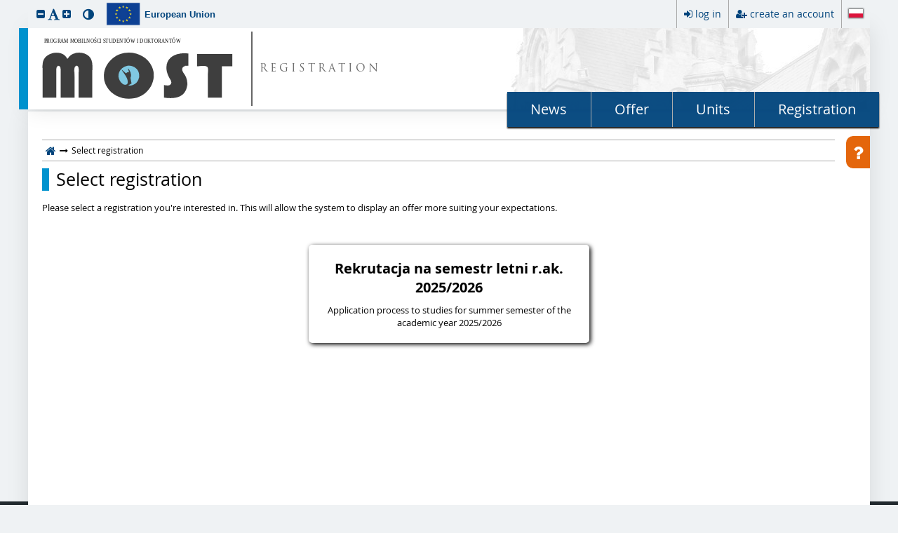

--- FILE ---
content_type: text/html; charset=utf-8
request_url: https://irkmost.amu.edu.pl/en-gb/offer/registration-select/?next=/en-gb/offer/2022Z/programme/AGH_IMS_WGGIIS_IST/?from=org-unit:AGH
body_size: 4312
content:
<!DOCTYPE html>
<html lang="en-gb" >
<head>
    <meta charset="utf-8">
    <meta name="google-site-verification" content="" />
    <meta property="og:description" content="University" />
    <meta property="og:image" content="https://irkmost.amu.edu.pl/static/images/header-image.0b325d72204e.jpg" />
    
        <meta name="deklaracja-dostępności" content="https://irkmost.amu.edu.pl/en-gb/accessibility/" />
    
    
    <meta name="viewport" content="width=device-width, initial-scale=1.0">
    <meta http-equiv="X-UA-Compatible" content="IE=edge">

    <link href="/static/images/favicon.c92d942ac485.ico" rel="icon"/>
    <link rel="stylesheet" href="/static/CACHE/css/output.1ac0de3a12f9.css" type="text/css">
    
    
    
    
    <script>
        var CSRF_TOKEN = 'czvmnDEXK5lCgV59QMgOLgzDwr3rN9LgcYmbtOu8RfqUVORPXSyOya9VEyulRDyA';
        
IRK_SETTINGS = {
    LANGUAGE_CODE: "en-gb",
    POSTCODE_URL: "/en-gb/ajax/format/postcode/",
    PHONENUMBER_URL: "/en-gb/ajax/format/phone-number/",

    

    STATIC_URL: "/static/",
    MEDIA_URL: "/media/",
    PROFILE_PICTURE_MIN_HEIGHT: 625,
    PROFILE_PICTURE_MIN_WIDTH: 500,
    SCHOOL_SEARCH_URL: "/en-gb/ajax/school-search/",
    UNIVERSITY_SEARCH_URL: "/en-gb/ajax/university-search/",
    FACULTY_SEARCH_URL: "/en-gb/ajax/faculty-search/",
};

    </script>
    
        <script src="/static/js/i18n/en-gb/djangojs.f39f238d4362.js"></script>
    
    <script src="/static/js/moment-with-locales.min.51b0c43ddb2d.js"></script>
    <script src="/static/CACHE/js/output.df241db39407.js"></script>
    
    
    
    
    
    <script>
        $(function() {
            $(".top-menu-trigger").click(function(e) {
                e.stopPropagation();
                $(".top-menu").slideToggle(200);
                $(document).one('click', function() {
                    if ($(".top-menu-trigger").is(':visible')) {
                        $(".top-menu").slideUp(200);
                    }
                })
            }).keypress(function(event) {
                if (event.which === $.ui.keyCode.ENTER) {
                    $(this).click();
                }
            });
            $(".top-menu").click(function(e) {
                e.stopPropagation();
            });
            $(".main-menu-trigger").click(function() {
                $(".main-menu").slideToggle(300);
            }).keypress(function(event) {
                if (event.which === $.ui.keyCode.ENTER) {
                    $(this).click();
                }
            });
        });
    </script>

    <title>Select registration - IRK</title>
    <noscript>
        <style>
            .vanisher {
                opacity: 1;
            }
            html {
                cursor: initial;
            }
            a {
                cursor: pointer;
            }
        </style>
    </noscript>
</head>
<body >
    <div id="navskipper">
        <a href="javascript:go_to_anchor('#menu')">skip to menu</a>
        <a href="javascript:go_to_anchor('#content')">skip to page content</a>
    </div>
    
    
    
    <header>
    
    
    
        <div class="top-bar"><div class="accessibility"><ul class="font-size"><li><a role="button" href="javascript:decrease_font_size()" id="font-decrease" title="decrease font size"><span class="fa fa-minus-square"></span><span class="sr-label">decrease font size</span></a></li><li><a role="button" href="javascript:standard_font_size()" id="font-normal" title="reset font size"><span class="fa fa-lg fa-font"></span><span class="sr-label">reset font size</span></a></li><li><a role="button" href="javascript:increase_font_size()" id="font-increase" title="increase font size"><span class="fa fa-plus-square"></span><span class="sr-label">increase font size</span></a></li></ul><ul class="contrast"><li><a role="button" href="javascript:toggle_contrast()" id="contrast-yellow-black" title="toggle high contrast"><span class="fa"></span><span class="sr-label">toggle high contrast</span></a></li></ul></div><div class="eu-financing"><button class="link" href="#financing_info" data-fancybox title="Information about financing of the IRK project"><img class="eu-logo" src="/static/images/eu.c38dae897be8.png" alt=""/><strong class="eu-name">European Union</strong></button><div id="financing_info" style="display: none"><table style="max-width: 800px"><tr><td style="width: 25%"><a href="http://euslugi.uw.edu.pl" target="_blank"><img src="/static/images/e-uslugi.d3be5695d909.png" alt=""/></a></td><td><p style="padding-left: 3%">
                    The project „e-UW - development of e-services of the University of Warsaw related to education” is co-financed from the funds of the Regional Operational Program Mazovia Voivodeship 2014-2020. The project is being implemented in 2016-2019.
                    <a href="http://euslugi.uw.edu.pl" target="_blank">Find out more</a></p></td></tr><tr><td colspan="2"><img src="/static/images/rpo-wm.30f0856a337d.jpg" style="max-width: 100%" alt=""/></td></tr></table></div></div><button class="link top-infobox-trigger" data-fancybox href="#infobox" title="Help"><span class="fa fa-question-circle fa-lg" aria-hidden="true"></span></button><div class="top-menu-trigger" title="my account" tabindex="0"><i class="fa fa-ellipsis-v" aria-hidden="true"></i></div><div class="top-menu vanisher"><ul class="top-menu-items"><li><a href="/en-gb/auth/login/?next=/en-gb/offer/registration-select/?next=/en-gb/offer/2022Z/programme/AGH_IMS_WGGIIS_IST/?from=org-unit:AGH"><span class="fa fa-sign-in"></span><span class="label">log in</span></a></li><li><a href="/en-gb/auth/register/consent/"><span class="fa fa-user-plus"></span><span class="label">create an account</span></a></li><li><form action="/i18n/language/set/" method="post"><input type="hidden" name="csrfmiddlewaretoken" value="czvmnDEXK5lCgV59QMgOLgzDwr3rN9LgcYmbtOu8RfqUVORPXSyOya9VEyulRDyA"><input name="next" type="hidden" value="/offer/registration-select/?next=/en-gb/offer/2022Z/programme/AGH_IMS_WGGIIS_IST/?from=org-unit:AGH"/><button type="submit" name="language" value="pl" class="link"
                                title="Przełącz na wersję polską"><img class="flag" style="width: 20px" alt="Polski"
                                 src="/static/images/flags/pl.1f9d98add86d.svg" /></button></form></li></ul></div><div style="clear: both"></div></div><div id="header"><div><div><div><a href="/en-gb/" tabindex="-1"><img src="/static/images/logo/header-en.f18413c921d6.svg" alt="home page"></a></div><div><a href="/en-gb/home/" style="display: block">
                    REGISTRATION
                
                </a></div></div></div></div><div id="menu" tabindex="-1" style="outline: none"><div class="main-menu-trigger" tabindex="0"><i class="fa fa-bars" aria-hidden="true"></i>
        MENU
    </div><nav class="main-menu" aria-label="main menu"><ul><li><a href="/en-gb/news/">News</a></li><li><a href="/en-gb/offer/">Offer</a></li><li><a href="/en-gb/offer/units/">Units</a></li><li><a href="/en-gb/offer/registration/">Registration</a></li></ul></nav></div>

    
    

    </header>
    <main>
        <button class="infobox-trigger" data-fancybox href="#infobox" title="Help">
            <span class="fa fa-question fa-lg" aria-hidden="true"></span>
        </button>
        <div class="vanisher">
            
                
                
    <nav id="navbar"><a href="/en-gb/home/" title="home page"><span class="fa fa-home fa-lg" aria-hidden="true"></span></a><span class="fa fa-long-arrow-right arrow"></span><span>Select registration</span></nav>


                <div id="content" tabindex="-1" style="outline: none">
                    <h1>Select registration</h1>
                    






                    
    
        <p>Please select a registration you're interested in. This will allow the system to display an offer more suiting your expectations.</p>
        <ul class="reg_select">
            
            <li>
                <button data-href="/en-gb/offer/registration-select/2026-SL/?next=/en-gb/offer/2022Z/programme/AGH_IMS_WGGIIS_IST/?from=org-unit:AGH">
                    <p>Rekrutacja na semestr letni r.ak. 2025/2026</p>
                    <p>Application process to studies for summer semester of the academic year 2025/2026</p>
                    
                    
                    
                </button>
            </li>
            
        </ul>
        <script>
            $(function(){
                $('.reg_select button').click(function(){
                    window.location = $(this).attr('data-href');
                });
            });
        </script>
    

                </div>
            
            <div style="clear: both"></div>
        </div>
    </main>
    <footer id="footer" class="vanisher">
        <section id="info">
            <section>
            
                <img src="/static/images/logo/footer-en.3bebdf56dc1f.svg" alt="">
            
            </section>
            <section>
                
                    <div>University</div>
                    <div><span class="fa fa-map-marker fa-fw"></span> ul. Wieniawskiego 1<br/>61-712 Poznań</div>
                    <div><span class="fa fa-phone fa-fw"></span> tel: (61)829 10 88</div>
                    <div><span class="fa fa-globe fa-fw"></span> www: <a href="http://ukk.amu.edu.pl">http://ukk.amu.edu.pl</a></div>
                
            </section>
            <section>
                <div>Internetowa Rekrutacja Kandydatów</div>
                <div><span class="fa fa-code-fork fa-fw"></span> IRK 1.20.1 (7e35b281) :: 2025-12-10</div>
                <div><span class="fa fa-map-signs fa-fw"></span> <a href="/en-gb/sitemap/">site map</a></div>
                
                    <div><span class="fa fa-universal-access fa-fw"></span> <a href="https://irkmost.amu.edu.pl/en-gb/accessibility/">accessibility declaration</a></div>
                
                <div><span class="fa fa-envelope-o fa-fw"></span> <a href="/en-gb/contact/">contact</a></div>
            </section>
        </section>
        <section id="copyright">
            <span class="fa fa-copyright"></span> <a href="http://www.muci.edu.pl/">Międzyuniwersyteckie Centrum Informatyzacji</a>. All rights reserved.
        </section>
    </footer>
    <div id="black-footer-frame" class="vanisher"></div>
    <div id="infobox" style="display: none">
        <p><span class="fa fa-question-circle fa-lg" aria-hidden="true"></span> Help</p>
        <div>
    In the IRK system, there can occur many registrations at the same time. Registrations may have different offers or rules of admission.
</div>
    </div>
    <script>
        $(function() {
            if (!$('#infobox > div').text().trim()) {
                $('.infobox-trigger, .top-infobox-trigger').remove();
            }
            // Accessibility
            $('.button>.fa').each(function() {
                $(this).attr('aria-hidden', 'true');
            });
            var box = $('.success-box, .warning-box, .error-box');
            box.attr('tabindex', -1).focus();
            var tabs = $('#tabs-1');
            if (tabs.length && tabs.is(':visible')) {
                box.find('+br').remove();
                tabs.prepend(box);
            }
            $(document).on('keydown', function(e) {
                if (e.which == $.ui.keyCode.TAB) {
                    $('body').addClass('tab-focus');
                }
            });
            $(document).on('mousedown', function() {
                $('body').removeClass('tab-focus');
            });
        });
        $(document).on('submit', 'form:not(.filter-form)', function() {
            var form = $(this);
            window.setTimeout(function() {
                form.find('[type=submit]').prop('disabled', true).addClass('keep-color');
            }, 0);
            window.setTimeout(function() {
                form.find('[type=submit]').prop('disabled', false).removeClass('keep-color');
            }, 2000);
        });
        function go_to_anchor(element) {
            $(element).focus();
            $('html, body').animate({scrollTop: $(element).offset().top-10}, 0);
        }
    </script>
    
    

</body>
</html>
